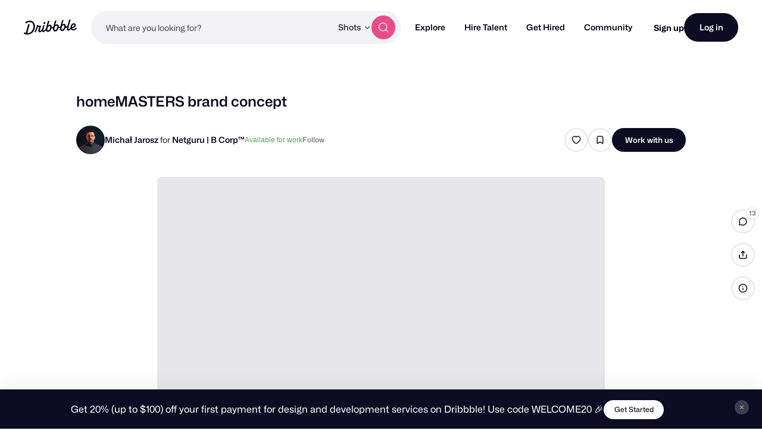

--- FILE ---
content_type: text/html; charset=UTF-8
request_url: https://dribbble.com/shots/16452975-homeMASTERS-brand-concept
body_size: 1801
content:
<!DOCTYPE html>
<html lang="en">
<head>
    <meta charset="utf-8">
    <meta name="viewport" content="width=device-width, initial-scale=1">
    <title></title>
    <style>
        body {
            font-family: "Arial";
        }
    </style>
    <script type="text/javascript">
    window.awsWafCookieDomainList = [];
    window.gokuProps = {
"key":"AQIDAHjcYu/GjX+QlghicBgQ/7bFaQZ+m5FKCMDnO+vTbNg96AGXgfseNG9GsmhWVuG48//kAAAAfjB8BgkqhkiG9w0BBwagbzBtAgEAMGgGCSqGSIb3DQEHATAeBglghkgBZQMEAS4wEQQMFHewYwsLoRoozZffAgEQgDvN1ZWGB3Hw/EhsdGKdjphW8ngUIkctNsqWdblPhbAB1hHGuRWgaJ8d3dNSksN74havaDnPX39WNCCU2Q==",
          "iv":"CgAEOTNXnQAAALRY",
          "context":"gB8QKCd+2+FCcLZ5LTbMjfJ92m7MFzTc4hShMRcp344Irhd43kGQRmAY5zppUPBSpZ8sO7ElW2/rU3zfBi3OB0H/e+U83FoG+Lof0cSOQolgkQQigokXhJUJ3EdmnXgcZ6tYR6inPqKnyTQ6fd8DtvXCOhh9fp4VydL59ySkYwHtsgoQgcvsNkGJhxp7m4PgQyvs0wAXghaQTU51UMtYRUhd0jpkVqf7mzyV5/QZgX/ZchVtQcyEFQgOK/mwkgLda4T8R22s11RUvEEwE1Q0KPvRmGFILG3ci3Szw69wwUuThH3OJcQzj8fLIR4dJoBKGANVV9ItwY/HdYgqL6IfklkLou07BRaLjVr0MzxpClF0JuNUvf0HAa5VTjsOVwDAdQ=="
};
    </script>
    <script src="https://043df3d55a9e.947e1d2c.us-east-1.token.awswaf.com/043df3d55a9e/c9933a44d03a/a6adabef7897/challenge.js"></script>
</head>
<body>
    <div id="challenge-container"></div>
    <script type="text/javascript">
        AwsWafIntegration.saveReferrer();
        AwsWafIntegration.checkForceRefresh().then((forceRefresh) => {
            if (forceRefresh) {
                AwsWafIntegration.forceRefreshToken().then(() => {
                    window.location.reload(true);
                });
            } else {
                AwsWafIntegration.getToken().then(() => {
                    window.location.reload(true);
                });
            }
        });
    </script>
    <noscript>
        <h1>JavaScript is disabled</h1>
        In order to continue, we need to verify that you're not a robot.
        This requires JavaScript. Enable JavaScript and then reload the page.
    </noscript>
</body>
</html>